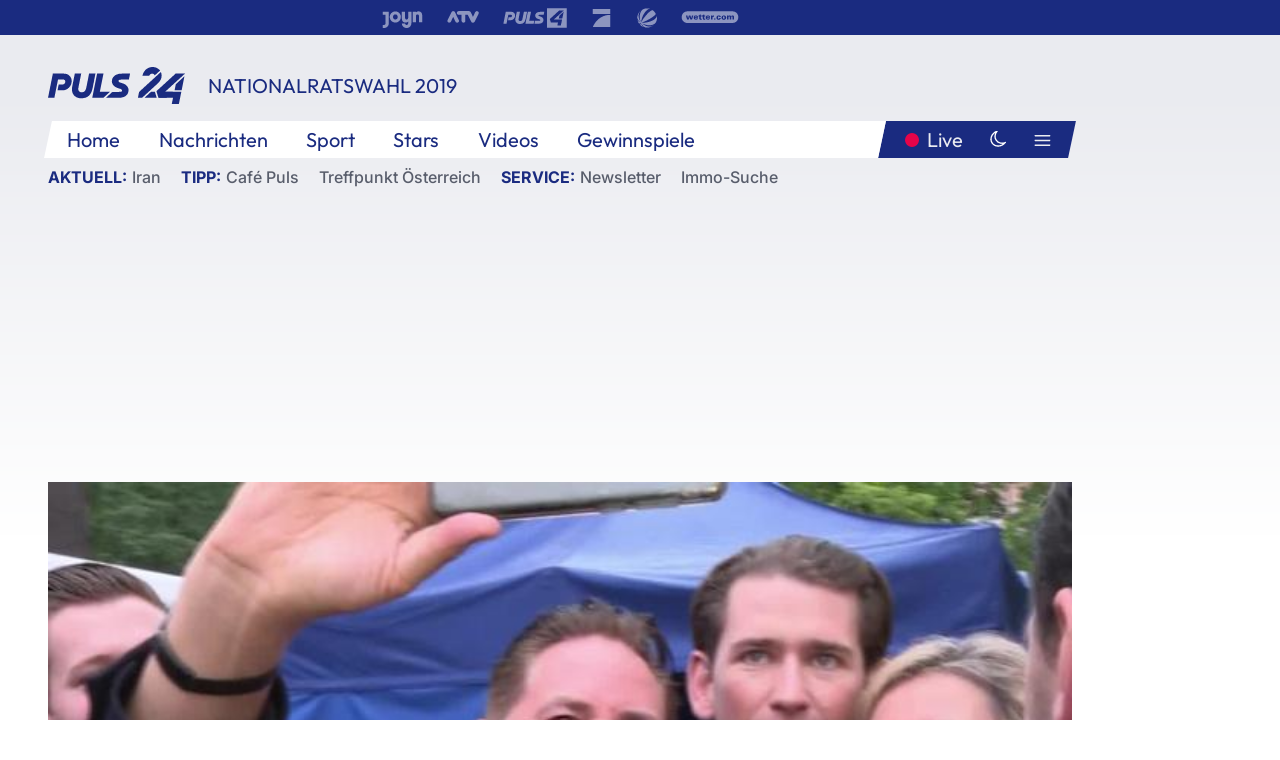

--- FILE ---
content_type: text/html; charset=utf-8
request_url: https://www.puls24.at/video/nationalratswahl-2019/die-topthemen-des-wahlkampfes/v-bx3deafdyptl
body_size: 17702
content:
<!DOCTYPE html><html lang="de"><head><meta charSet="utf-8"/><link href="/favicon.ico" rel="icon" type="image/x-icon"/><link href="/assets/apple-touch-icon-v2.png" rel="apple-touch-icon" sizes="180x180"/><link href="/assets/favicon-32x32-v2.png" rel="icon" sizes="32x32" type="image/png"/><link href="/assets/favicon-16x16-v2.png" rel="icon" sizes="16x16" type="image/png"/><link href="/assets/site.webmanifest" rel="manifest"/><link color="#1a2b80" href="/assets/safari-pinned-tab.svg" rel="mask-icon"/><meta content="#242468" media="(prefers-color-scheme: dark)" name="theme-color"/><meta content="PULS 24" name="apple-mobile-web-app-title"/><meta content="PULS 24" name="application-name"/><meta content="#1a2b80" name="msapplication-TileColor"/><meta content="/assets/browserconfig.xml" name="msapplication-config"/><meta content="initial-scale=1.0, width=device-width" name="viewport"/><title>Die Topthemen des Wahlkampfes | PULS 24</title><script type="application/ld+json">{"@context":"http://schema.org","@type":"VideoObject","name":"Die Topthemen des Wahlkampfes","duration":"PT5M42S","contentUrl":"https://vas-v4.p7s1video.net/4.0/videositemap/geturl/v_16x2k7q5eakd","thumbnailUrl":"https://image.puls24.at/images/facebook/3941776/i_iicky2zb56q9.jpg","uploadDate":"2019-09-22T19:42:07+02:00","mainEntityOfPage":"https://www.puls24.at/video/nationalratswahl-2019/die-topthemen-des-wahlkampfes/v-bx3deafdyptl","datePublished":"2019-09-22T20:15:00+02:00","dateModified":"2023-05-22T14:34:22+02:00","description":"Was sind die bestimmenden Themen in diesem Wahlkampf?","author":{"@type":"Organization","name":"PULS 24","logo":{"@type":"ImageObject","height":80,"width":226,"url":"https://www.puls24.at/assets/p24_logo_2x.png","@context":"http://schema.org"},"url":"https://www.puls24.at","sameAs":["https://twitter.com/puls24news"]},"publisher":{"@type":"Organization","name":"PULS 24","logo":{"@type":"ImageObject","height":80,"width":226,"url":"https://www.puls24.at/assets/p24_logo_2x.png","@context":"http://schema.org"},"url":"https://www.puls24.at","sameAs":["https://twitter.com/puls24news"]}}</script><link href="https://www.puls24.at/video/nationalratswahl-2019/die-topthemen-des-wahlkampfes/v-bx3deafdyptl" rel="canonical"/><meta content="index, follow, max-image-preview:large, max-snippet:-1, max-video-preview:-1" name="robots"/><meta content="Was sind die bestimmenden Themen in diesem Wahlkampf?" name="description"/><meta content="video.other" property="og:type"/><meta content="Die Topthemen des Wahlkampfes" property="og:title"/><meta content="Was sind die bestimmenden Themen in diesem Wahlkampf?" property="og:description"/><meta content="https://www.puls24.at/video/nationalratswahl-2019/die-topthemen-des-wahlkampfes/v-bx3deafdyptl" property="og:url"/><meta content="798615617162991" property="fb:app_id"/><meta content="@puls24news" name="twitter:site"/><meta content="https://image.puls24.at/images/facebook/3941776/i_iicky2zb56q9.jpg" property="og:image"/><meta content="1200" property="og:image:width"/><meta content="675" property="og:image:height"/><meta content="summary_large_image" name="twitter:card"/><meta name="next-head-count" content="28"/><link rel="preload" href="/_next/static/css/f0c4e0164570fb15.css" as="style"/><link rel="stylesheet" href="/_next/static/css/f0c4e0164570fb15.css" data-n-g=""/><link rel="preload" href="/_next/static/css/af2ae4b2ec99296d.css" as="style"/><link rel="stylesheet" href="/_next/static/css/af2ae4b2ec99296d.css" data-n-p=""/><link rel="preload" href="/_next/static/css/a615e9fda0b92a85.css" as="style"/><link rel="stylesheet" href="/_next/static/css/a615e9fda0b92a85.css"/><noscript data-n-css=""></noscript><script defer="" nomodule="" src="/_next/static/chunks/polyfills-c67a75d1b6f99dc8.js"></script><script src="/assets/theme.js" defer="" data-nscript="beforeInteractive"></script><script defer="" src="/_next/static/chunks/7437.01c35fd97998677c.js"></script><script defer="" src="/_next/static/chunks/6322.04297652ae421f13.js"></script><script defer="" src="/_next/static/chunks/2700.135492ced8522798.js"></script><script src="/_next/static/chunks/webpack-caca2d3448cb8e5c.js" defer=""></script><script src="/_next/static/chunks/framework-5036d8309b3aed64.js" defer=""></script><script src="/_next/static/chunks/main-61f7e8c67e7b7b78.js" defer=""></script><script src="/_next/static/chunks/pages/_app-3b0ac373400c0661.js" defer=""></script><script src="/_next/static/chunks/6975-83c291e5bf4c6400.js" defer=""></script><script src="/_next/static/chunks/pages/index-76ed569e26f1acb1.js" defer=""></script><script src="/_next/static/2aJYX8MsLXux0_DyplsRp/_buildManifest.js" defer=""></script><script src="/_next/static/2aJYX8MsLXux0_DyplsRp/_ssgManifest.js" defer=""></script></head><body><a class="skip-main" href="#main-content">Direkt zum Inhalt</a><div id="__next"><cmp-banner blurred="true" initiallyHidden="true" tabIndex="-1" role="alert" aria-live="polite"></cmp-banner><div class="styles_stickyPlayerWrapper__r_1Pl" data-active="false"><div class="styles_stickyPlayer__okfg0"><div id="video-frame-sticky"></div></div></div><div class="styles_superbar__EncXb"><div class="container"><div class="styles_wrapper__uuVhE"><a aria-label="Joyn" class="styles_link__IjOgD" href="https://www.joyn.at" rel="noopener noreferrer" target="_blank"><svg class="styles_logo__aAK3c"><title>Joyn</title><use xlink:href="/assets/icons/sprite.svg?v=78d7ae21d4b65b38dc73e1b13cba335105e3f698#logo-joyn"></use></svg></a><a aria-label="ATV" class="styles_link__IjOgD" href="https://www.atv.at" rel="noopener noreferrer" target="_blank"><svg class="styles_logo__aAK3c"><title>ATV</title><use xlink:href="/assets/icons/sprite.svg?v=78d7ae21d4b65b38dc73e1b13cba335105e3f698#logo-atv"></use></svg></a><a aria-label="Puls 4" class="styles_link__IjOgD" href="https://www.puls4.com" rel="noopener noreferrer" target="_blank"><svg class="styles_logo__aAK3c"><title>Puls 4</title><use xlink:href="/assets/icons/sprite.svg?v=78d7ae21d4b65b38dc73e1b13cba335105e3f698#logo-puls4"></use></svg></a><a aria-label="ProSieben" class="styles_link__IjOgD" href="https://www.prosieben.at" rel="noopener noreferrer" target="_blank"><svg class="styles_logo__aAK3c"><title>ProSieben</title><use xlink:href="/assets/icons/sprite.svg?v=78d7ae21d4b65b38dc73e1b13cba335105e3f698#logo-prosieben"></use></svg></a><a aria-label="SAT.1" class="styles_link__IjOgD" href="https://www.sat1.at/" rel="noopener noreferrer" target="_blank"><svg class="styles_logo__aAK3c"><title>SAT.1</title><use xlink:href="/assets/icons/sprite.svg?v=78d7ae21d4b65b38dc73e1b13cba335105e3f698#logo-sat1-ball"></use></svg></a><a aria-label="wetter.com" class="styles_link__IjOgD" href="https://www.wetter.com" rel="noopener noreferrer" target="_blank"><svg class="styles_logo__aAK3c"><title>wetter.com</title><use xlink:href="/assets/icons/sprite.svg?v=78d7ae21d4b65b38dc73e1b13cba335105e3f698#logo-wettercom"></use></svg></a></div></div></div><nav class="styles_navigation__yknRO"><div aria-hidden="false"><div class="styles_navbar__ZdIwr"><button aria-label="Puls24.at Live" class="styles_live__l7YbK" type="button">PULS 24 Live</button><button aria-expanded="false" aria-label="Hauptmenü" class="styles_menu__X4obk" type="button"><svg><title>Menu</title><use xlink:href="/assets/icons/sprite.svg?v=78d7ae21d4b65b38dc73e1b13cba335105e3f698#menu"></use></svg></button></div><div class="styles_header__hKahj"><div class="styles_banner__SNvGE container"><a class="styles_logo__sONaQ" href="/"><svg><title>puls24.at</title><use xlink:href="/assets/icons/sprite.svg?v=78d7ae21d4b65b38dc73e1b13cba335105e3f698#logo"></use></svg></a><span class="styles_category__ckXwd">Nationalratswahl 2019</span><button aria-label="Dunkler Modus" aria-pressed="false" class="styles_themeToggle__SjQjU styles_isToggle__KxFmS styles_themeMobile__B0y71" type="button"><svg aria-hidden="true" class="styles_themeLight__yCsZK"><use xlink:href="/assets/icons/sprite.svg?v=78d7ae21d4b65b38dc73e1b13cba335105e3f698#sun"></use></svg><svg aria-hidden="true" class="styles_themeDark__aCE8K"><use xlink:href="/assets/icons/sprite.svg?v=78d7ae21d4b65b38dc73e1b13cba335105e3f698#moon"></use></svg></button></div><div class="styles_linksWrapper__zjmXn"><div class="styles_linksContainer__TLzTF  container"><ul class="styles_links__rOaF9"><li><a class="styles_link__847Jt" lang="en-us" href="https://www.puls24.at/">Home</a></li><li><a class="styles_link__847Jt" href="/news">Nachrichten</a></li><li><a class="styles_link__847Jt" href="/sport">Sport</a></li><li><a class="styles_link__847Jt" href="/entertainment">Stars</a></li><li><a class="styles_link__847Jt" href="https://www.puls24.at/videos">Videos</a></li><li><a class="styles_link__847Jt" href="https://www.puls24.at/gewinnarena">Gewinnspiele</a></li></ul><div class="styles_linksDesktop__aPpdV"><a aria-label="Puls24.at Live" class="styles_liveDesktop__nRj89" type="button" href="/live">Live</a><button aria-label="Dunkler Modus" aria-pressed="false" class="styles_themeToggle__SjQjU styles_isButton__Ft5wC styles_themeDesktop__MISTh" type="button"><svg aria-hidden="true" class="styles_themeDark__aCE8K"><use xlink:href="/assets/icons/sprite.svg?v=78d7ae21d4b65b38dc73e1b13cba335105e3f698#moon"></use></svg></button><button aria-expanded="false" aria-label="Hauptmenü" class="styles_menuDesktop__yW8r4" type="button"><svg><title>Menu</title><use xlink:href="/assets/icons/sprite.svg?v=78d7ae21d4b65b38dc73e1b13cba335105e3f698#menu"></use></svg></button></div></div></div><ul class="styles_lines__AWsDT container"><li><span class="styles_lineTopic__CPLip">Aktuell</span><a class="styles_lineAnchor__i7Ma7" href="https://www.puls24.at/iran">Iran</a></li><li><span class="styles_lineTopic__CPLip">Tipp</span><a class="styles_lineAnchor__i7Ma7" href="https://www.puls24.at/cafe-puls">Café Puls</a><a class="styles_lineAnchor__i7Ma7" href="https://www.puls24.at/treffpunkt-oesterreich">Treffpunkt Österreich</a></li><li><span class="styles_lineTopic__CPLip">Service</span><a class="styles_lineAnchor__i7Ma7" href="https://www.puls24.at/newsletter">Newsletter</a><a class="styles_lineAnchor__i7Ma7" href="https://immo.puls24.at/de/immobilien-suche">Immo-Suche</a></li></ul></div></div></nav><div aria-hidden="false"><div class="fullbanner-wrapper layout-media"><div class="container"><div class="row"><div class="col-12"></div></div></div></div><main class="main layout-media" id="main-content"><div class="container main-content"><section class="section row"><div class="region region-index-0 col-12 col-lg-12"><article class="article video-article" data-io-article-url="https://www.puls24.at/video/nationalratswahl-2019/die-topthemen-des-wahlkampfes/v-bx3deafdyptl"><figure class="lead has-video"><div class="oasis-player content-type-Clip"><div class="video-frame" id="video-frame-v_16x2k7q5eakd" style="background-image:url(https://image.puls24.at/images/hera_xlarge/3941776/i_iicky2zb56q9.jpg)"></div></div></figure><div class="article-background"><header class="gray-overlay"><div class="breadcrumb-navigation"><div class="breadcrumb-navigation__widget"></div></div><h1>Die Topthemen des Wahlkampfes</h1></header><div class="content"><p class="teaser-text">Was sind die bestimmenden Themen in diesem Wahlkampf?</p></div><footer><div class="share-buttons-bottom"><div aria-label="Artikel teilen" class="social-button-group" role="group"><a aria-label="Share on facebook" data-social-provider="facebook" href="https://www.facebook.com/sharer/sharer.php?u=https://www.puls24.at/video/nationalratswahl-2019/die-topthemen-des-wahlkampfes/v-bx3deafdyptl" rel="noopener noreferrer" target="_blank"><svg class="social-icon"><title>facebook</title><use xlink:href="/assets/icons/sprite.svg?v=78d7ae21d4b65b38dc73e1b13cba335105e3f698#facebook"></use></svg> <!-- -->teilen</a><a aria-label="Share on linkedin" data-social-provider="linkedin" href="https://www.linkedin.com/shareArticle?mini=true&amp;url=https://www.puls24.at/video/nationalratswahl-2019/die-topthemen-des-wahlkampfes/v-bx3deafdyptl" rel="noopener noreferrer" target="_blank"><svg class="social-icon"><title>linkedin</title><use xlink:href="/assets/icons/sprite.svg?v=78d7ae21d4b65b38dc73e1b13cba335105e3f698#linkedin"></use></svg> <!-- -->teilen</a><a aria-label="Share on twitter" data-social-provider="twitter" href="https://twitter.com/intent/tweet?via=puls24news&amp;text=https://www.puls24.at/video/nationalratswahl-2019/die-topthemen-des-wahlkampfes/v-bx3deafdyptl" rel="noopener noreferrer" target="_blank"><svg class="social-icon"><title>twitter</title><use xlink:href="/assets/icons/sprite.svg?v=78d7ae21d4b65b38dc73e1b13cba335105e3f698#twitter"></use></svg> <!-- -->teilen</a><a aria-label="Share on bluesky" data-social-provider="bluesky" href="https://bsky.app/intent/compose?text=https://www.puls24.at/video/nationalratswahl-2019/die-topthemen-des-wahlkampfes/v-bx3deafdyptl" rel="noopener noreferrer" target="_blank"><svg class="social-icon"><title>bluesky</title><use xlink:href="/assets/icons/sprite.svg?v=78d7ae21d4b65b38dc73e1b13cba335105e3f698#bluesky"></use></svg> <!-- -->teilen</a><a aria-label="Teilen" class="" href="#" role="button"><svg class="social-icon"><title>share</title><use xlink:href="/assets/icons/sprite.svg?v=78d7ae21d4b65b38dc73e1b13cba335105e3f698#share"></use></svg> <!-- -->Link kopieren</a></div></div></footer></div></article></div></section><section class="section row"><div class="region region-index-0 col-12 col-lg-12"><div class="styles_teaserSliderDesktop__sWQqO"><div class="lazyload-wrapper "><div style="height:100%" class="lazyload-placeholder"></div></div></div><div class="styles_teaserSliderMobile__pISnN"><div class="lazyload-wrapper "><div style="height:100%" class="lazyload-placeholder"></div></div></div></div></section><section class="section row"><div class="region region-index-0 col-12 col-lg-12"></div></section><section class="section row"><div class="region region-index-0 col-12 col-lg-12"><div class="styles_container__ltxko"><h3 class="component-title col-sm-12"><a class="teaser-anchor" href="/">PULS 24 Archiv</a></h3><ul class="styles_items__4eNH5"><li><div class="styles_item__SLCqq"><svg><use xlink:href="/assets/icons/sprite.svg?v=78d7ae21d4b65b38dc73e1b13cba335105e3f698#arrow-right-red"></use></svg><a class="styles_link__2NGnz" href="/news/chronik/ruhige-nacht-aber-steigende-pegel-in-oberoesterreich/351268">Unwetter: Pegel in Oberösterreich steigen wieder</a></div></li><li><div class="styles_item__SLCqq"><svg><use xlink:href="/assets/icons/sprite.svg?v=78d7ae21d4b65b38dc73e1b13cba335105e3f698#arrow-right-red"></use></svg><a class="styles_link__2NGnz" href="/news/entertainment/us-schauspieler-bob-saget-in-kalifornien-beigesetzt/254124">US-Schauspieler Bob Saget in Kalifornien beigesetzt</a></div></li><li><div class="styles_item__SLCqq"><svg><use xlink:href="/assets/icons/sprite.svg?v=78d7ae21d4b65b38dc73e1b13cba335105e3f698#arrow-right-red"></use></svg><a class="styles_link__2NGnz" href="/news/wirtschaft/dreifach-konkurs-firmen-von-ex-skirennlaeufer-thomas-sykora-pleite/299776">Dreifach-Konkurs: Firmen von Ex-Skirennläufer Thomas Sykora pleite</a></div></li><li><div class="styles_item__SLCqq"><svg><use xlink:href="/assets/icons/sprite.svg?v=78d7ae21d4b65b38dc73e1b13cba335105e3f698#arrow-right-red"></use></svg><a class="styles_link__2NGnz" href="/news/chronik/mann-erschiesst-in-bosnien-kind-und-wird-von-polizei-getoetet/249037">Mann erschießt in Bosnien Kind und wird von Polizei getötet</a></div></li><li><div class="styles_item__SLCqq"><svg><use xlink:href="/assets/icons/sprite.svg?v=78d7ae21d4b65b38dc73e1b13cba335105e3f698#arrow-right-red"></use></svg><a class="styles_link__2NGnz" href="/news/chronik/polizei-bittet-um-hilfe-wer-kennt-dieses-kind/304237">Polizei bittet um Hilfe: Wer kennt dieses Kind?</a></div></li></ul></div></div></section><div class="sticky-sky-wrapper"></div></div></main><footer class="footer menu-expanded"><div class="container"><div class="row"><div class="col-lg-12"><div class="row"><div class="col-lg-3 logo-group"><a href="/"><svg class="logo"><title>Home</title><use xlink:href="/assets/icons/sprite.svg?v=78d7ae21d4b65b38dc73e1b13cba335105e3f698#logo"></use></svg></a><span class="copyright">2026<!-- --> © PULS 4 TV GmbH &amp; Co KG</span><div class="funding">Diese Website wird unterstützt durch Mittel aus den kulturellen Einrichtungen der Verwertungsgesellschaft Rundfunk.</div><span class="links"><a href="/datenschutz">Datenschutz</a>, <a href="/anb">ANB</a>, <a href="/impressum">Impressum</a></span><div aria-label="Soziale Medien Links" class="social-button-group" role="group"><a aria-label="Share on twitter" data-social-provider="twitter" href="https://twitter.com/puls24news" rel="noopener noreferrer" target="_blank"><svg class="social-icon"><title>twitter</title><use xlink:href="/assets/icons/sprite.svg?v=78d7ae21d4b65b38dc73e1b13cba335105e3f698#twitter"></use></svg> </a><a aria-label="Share on instagram" data-social-provider="instagram" href="https://www.instagram.com/puls24news/" rel="noopener noreferrer" target="_blank"><svg class="social-icon"><title>instagram</title><use xlink:href="/assets/icons/sprite.svg?v=78d7ae21d4b65b38dc73e1b13cba335105e3f698#instagram"></use></svg> </a><a aria-label="Share on facebook" data-social-provider="facebook" href="https://www.facebook.com/puls24news" rel="noopener noreferrer" target="_blank"><svg class="social-icon"><title>facebook</title><use xlink:href="/assets/icons/sprite.svg?v=78d7ae21d4b65b38dc73e1b13cba335105e3f698#facebook"></use></svg> </a><a aria-label="Share on tiktok" data-social-provider="tiktok" href="https://www.tiktok.com/@puls24news" rel="noopener noreferrer" target="_blank"><svg class="social-icon"><title>tiktok</title><use xlink:href="/assets/icons/sprite.svg?v=78d7ae21d4b65b38dc73e1b13cba335105e3f698#tiktok"></use></svg> </a><a aria-label="Share on bluesky" data-social-provider="bluesky" href="https://bsky.app/profile/puls24.at" rel="noopener noreferrer" target="_blank"><svg class="social-icon"><title>bluesky</title><use xlink:href="/assets/icons/sprite.svg?v=78d7ae21d4b65b38dc73e1b13cba335105e3f698#bluesky"></use></svg> </a></div></div><div class="col-lg-7 ml-lg-5"><nav class="navigation"><ul><li><h4>Service</h4><ul><li><a class="" title="ANB" href="/anb">ANB</a></li><li><a class="" title="App" href="/app">App</a></li><li><a class="" href="https://www.prosiebensat1.com/investor-relations/corporate-governance/compliance" rel="noopener" target="_blank" title="Compliance">Compliance</a></li><li><a class="" title="Cookie Hinweise" href="/cookies">Cookie Hinweise</a></li><li><a class="" title="Datenschutz" href="/datenschutz">Datenschutz</a></li><li><a class="" href="https://www.puls24.at/datenschutzhinweise-social-media" rel="noopener" target="_blank" title="Datenschutz Social Media">Datenschutz Social Media</a></li><li><a class="" href="https://www.puls24.at/service/barrierefreie-inhalte-aktionsplan/255811" rel="noopener" target="_blank" title="Aktionsplan barrierefreie Inhalte">Aktionsplan barrierefreie Inhalte</a></li><li><a class="" href="https://static.puls24.at/download/Barrierefreiheit_Jahresbericht_PULS%2024_2023.pdf" rel="noopener" target="_blank" title="Barrierefreiheit – Jahresbericht 2023">Barrierefreiheit – Jahresbericht 2023</a></li><li><a class="" href="https://www.puls24.at/service/jugendschutz/255134" rel="noopener" target="_blank" title="Jugendschutz">Jugendschutz</a></li><li><a class="" title="Impressum" href="/impressum">Impressum</a></li><li><a class="" title="Kontakt" href="/kontakt">Kontakt</a></li><li><a class="" title="Newsletter" href="/newsletter">Newsletter</a></li><li><a class="" title="Push-Mitteilungen" href="/service/push-mitteilungen">Push-Mitteilungen</a></li><li><a class="" title="Senderempfang" href="/senderempfang">Senderempfang</a></li><li><a class="" title="Teilnahmebedingungen" href="/teilnahmebedingungen">Teilnahmebedingungen</a></li></ul></li><li><h4>PULS 24</h4><ul><li><a class="" title="Live" href="/live">Live</a></li><li><a class="" title="News" href="/news">News</a></li><li><a class="" title="Clips" href="/clips">Clips</a></li><li><a class="" title="Talks" href="/talks">Talks</a></li><li><a class="" title="Ganze Folgen" href="/ganze-folgen">Ganze Folgen</a></li><li><a class="" title="Podcasts" href="/podcast">Podcasts</a></li><li><a class="" href="https://immo.puls24.at/de/immobilien-suche" rel="noopener" target="_blank" title="Immobiliensuche">Immobiliensuche</a></li></ul></li><li><h4>Netzwerk</h4><ul><li><a class="" href="https://www.puls4.com/" rel="noopener" target="_blank" title="PULS 4">PULS 4</a></li><li><a class="" href="https://www.atv.at/" rel="noopener" target="_blank" title="ATV">ATV</a></li><li><a class="" href="https://www.joyn.at/" rel="noopener" target="_blank" title="Joyn">Joyn</a></li><li><a class="" href="https://www.prosieben.at/" rel="noopener" target="_blank" title="ProSieben Austria">ProSieben Austria</a></li><li><a class="" href="https://www.kabeleins.at/" rel="noopener" target="_blank" title="kabel eins Austria">kabel eins Austria</a></li><li><a class="" href="https://www.sat1.at/" rel="noopener" target="_blank" title="SAT.1 Österreich">SAT.1 Österreich</a></li><li><a class="" href="https://www.sixx.at/" rel="noopener" target="_blank" title="sixx Austria">sixx Austria</a></li><li><a class="" href="https://www.prosiebenmaxx.at/" rel="noopener" target="_blank" title="ProSieben MAXX Austria">ProSieben MAXX Austria</a></li><li><a class="" href="https://www.kabeleinsdoku.at/" rel="noopener" target="_blank" title="kabel eins Doku Austria">kabel eins Doku Austria</a></li><li><a class="" href="https://www.sat1gold.at/" rel="noopener" target="_blank" title="SAT.1 GOLD Österreich">SAT.1 GOLD Österreich</a></li><li><a class="" href="https://4gamechangers.io/" rel="noopener" target="_blank" title="4GAMECHANGERS">4GAMECHANGERS</a></li></ul></li></ul></nav></div></div></div></div></div><div class="expand-menu"><button aria-label="Expand / Collapse" type="button"><svg><title>Expand / Collapse</title><use xlink:href="/assets/icons/sprite.svg?v=78d7ae21d4b65b38dc73e1b13cba335105e3f698#chevron-down"></use></svg></button></div></footer></div></div><script id="__NEXT_DATA__" type="application/json">{"props":{"pageProps":{"route":{"type":"content","status":200,"title":"Die Topthemen des Wahlkampfes | PULS 24","meta":{"coralContext":{"screenName":"Video Detail","publishedAt":1569176100,"headline":"Die Topthemen des Wahlkampfes","hasEmbeddedVideo":true,"pageType":"video","tags":["Elefantenrunde","Privat TV","PULS 24","PULS 4","ATV","Servus TV","Nationalratswahl","Wahlen 2019","Themen","Schwerpunkt","Rainer Nowak"],"formatTitle":"Nationalratswahl 2019","contentTitle":"Video Detail | Die Topthemen des Wahlkampfes","marketingCategory":"RedCont/Nachrichten/Nachrichtenueberblick"},"ioConfig":{"page_url":"https://www.puls24.at/video/nationalratswahl-2019/die-topthemen-des-wahlkampfes/v-bx3deafdyptl","page_url_canonical":"https://www.puls24.at/video/nationalratswahl-2019/die-topthemen-des-wahlkampfes/v-bx3deafdyptl","page_title":"Die Topthemen des Wahlkampfes","page_type":"article","page_language":"de","tags":["Elefantenrunde","Privat TV","PULS 24","PULS 4","ATV","Servus TV","Nationalratswahl","Wahlen 2019","Themen","Schwerpunkt","Rainer Nowak"],"article_categories":[],"article_subcategories":["Nationalratswahl 2019"],"article_type":"Video","article_publication_date":"Sun, 22 Sep 19 20:15:00 +0200"},"jsonLD":[{"@context":"http://schema.org","@type":"VideoObject","name":"Die Topthemen des Wahlkampfes","duration":"PT5M42S","contentUrl":"https://vas-v4.p7s1video.net/4.0/videositemap/geturl/v_16x2k7q5eakd","thumbnailUrl":"https://image.puls24.at/images/facebook/3941776/i_iicky2zb56q9.jpg","uploadDate":"2019-09-22T19:42:07+02:00","mainEntityOfPage":"https://www.puls24.at/video/nationalratswahl-2019/die-topthemen-des-wahlkampfes/v-bx3deafdyptl","datePublished":"2019-09-22T20:15:00+02:00","dateModified":"2023-05-22T14:34:22+02:00","description":"Was sind die bestimmenden Themen in diesem Wahlkampf?","author":{"@type":"Organization","name":"PULS 24","logo":{"@type":"ImageObject","height":80,"width":226,"url":"https://www.puls24.at/assets/p24_logo_2x.png","@context":"http://schema.org"},"url":"https://www.puls24.at","sameAs":["https://twitter.com/puls24news"]},"publisher":{"@type":"Organization","name":"PULS 24","logo":{"@type":"ImageObject","height":80,"width":226,"url":"https://www.puls24.at/assets/p24_logo_2x.png","@context":"http://schema.org"},"url":"https://www.puls24.at","sameAs":["https://twitter.com/puls24news"]}}],"linkTags":[{"rel":"canonical","href":"https://www.puls24.at/video/nationalratswahl-2019/die-topthemen-des-wahlkampfes/v-bx3deafdyptl"}],"metaTags":[{"name":"robots","content":"index, follow, max-image-preview:large, max-snippet:-1, max-video-preview:-1"},{"name":"description","content":"Was sind die bestimmenden Themen in diesem Wahlkampf?"},{"property":"og:type","content":"video.other"},{"property":"og:title","content":"Die Topthemen des Wahlkampfes"},{"property":"og:description","content":"Was sind die bestimmenden Themen in diesem Wahlkampf?"},{"property":"og:url","content":"https://www.puls24.at/video/nationalratswahl-2019/die-topthemen-des-wahlkampfes/v-bx3deafdyptl"},{"property":"fb:app_id","content":"798615617162991"},{"name":"twitter:site","content":"@puls24news"},{"property":"og:image","content":"https://image.puls24.at/images/facebook/3941776/i_iicky2zb56q9.jpg"},{"property":"og:image:width","content":"1200"},{"property":"og:image:height","content":"675"},{"name":"twitter:card","content":"summary_large_image"}],"somtag":{"enabled":true,"slots":{"desktop":[],"mobile":["rectangle1"]},"taxonomy":["other","nationalratswahl-2019"]},"subtitle":"Nationalratswahl 2019"},"layout":"media","sections":[{"type":"default","columnWidths":"12","regions":[{"components":[{"id":"13220","teaserMedia":{"id":"13220","image":{"fid":"3941776","filename":"i_iicky2zb56q9.jpg","url":"/images/large/3941776/i_iicky2zb56q9.jpg","uri":"public://media/image/2023/05/22/i_iicky2zb56q9.jpg","alt":"","title":"","width":1280,"height":720,"source":"","credits":"","copyright":"","description":"","length":80136,"type":"image/jpeg"},"video":{"ageRestriction":0,"broadcastPublisher":"","buzzContent":false,"contentType":"Clip","duration":342,"episodePartName":"","episodePromamsId":"6182763","id":"v_16x2k7q5eakd","isWebExclusive":false,"overlayOffsets":[],"seasonId":"cumulus_s-btm4zlh82p4x","showProductPlacement":false,"sourceCompany":"PULS 24","title":"Die Topthemen des Wahlkampfes","tvShowId":"cumulus_f-btm4zlgcscix","tvShowTitle":"","upc":"v_16x2k7q5eakd","taxonomy":["other","nationalratswahl-2019"]}},"timestamp":1569176100,"breadcrumbs":{"links":[]},"showInfo":true,"title":"Die Topthemen des Wahlkampfes","url":"https://www.puls24.at/video/nationalratswahl-2019/die-topthemen-des-wahlkampfes/v-bx3deafdyptl","description":"Was sind die bestimmenden Themen in diesem Wahlkampf?","taxonomy":["other","nationalratswahl-2019"],"type":"video"},{"id":"a7c23163-1e5a-4a12-a756-31656826386e","slot":"rectangle1","display":["mobile"],"type":"somtag"}],"position":1,"tagName":"div"}]},{"type":"default","columnWidths":"12","regions":[{"components":[{"id":"ffcf0296-57c0-46f0-bade-f751b8f56590","type":"outbrainWidget","src":"","template":"AT_puls24.at","widgetId":"AR_2"},{"id":"a13182ba-ada4-417a-9ac6-8a6d558b06a6","size":"large","teasers":[{"id":"13244","title":"„Klimaticket“ für 3 Euro pro Tag – gibt es noch mehr Gemeinsamkeiten zwischen der SPÖ und den Grünen?","url":"/video/nationalratswahl-2019/klimaticket-fuer-3-euro-pro-tag-gibt-es-noch-mehr-gemeinsamkeiten-zwischen-der-spoe-und-den-gruenen/v","updated":1684761200,"image":{"fid":"3941967","filename":"i_x6unfz45fgfs.jpg","url":"/images/large/3941967/i_x6unfz45fgfs.jpg","uri":"public://media/image/2023/05/22/i_x6unfz45fgfs.jpg","alt":"","title":"","width":1280,"height":720,"source":"","credits":"","copyright":"","description":"","length":78801,"type":"image/jpeg"},"live":false,"advertorial":false,"hasVideo":true,"videoDuration":"10:02","formatId":"26774","format":"Nationalratswahl 2019","screenName":"Video Detail","lanePosition":"1"},{"id":"13218","title":"Politikstil: Braucht die nächste Koalition eine Vollkasko-Versicherung?","url":"/video/nationalratswahl-2019/politikstil-braucht-die-naechste-koalition-eine-vollkasko-versicherung/v-bx3deafbufoh","updated":1684758875,"image":{"fid":"3941867","filename":"i_lei7o7hwgvm3.jpg","url":"/images/large/3941867/i_lei7o7hwgvm3.jpg","uri":"public://media/image/2023/05/22/i_lei7o7hwgvm3.jpg","alt":"","title":"","width":1280,"height":720,"source":"","credits":"","copyright":"","description":"","length":81889,"type":"image/jpeg"},"live":false,"advertorial":false,"hasVideo":true,"videoDuration":"16:09","formatId":"26774","format":"Nationalratswahl 2019","screenName":"Video Detail","lanePosition":"1"},{"id":"13213","title":"Die Privat-TV Elefantenrunde vom 22.09.2019","url":"/video/nationalratswahl-2019/die-privat-tv-elefantenrunde-vom-22092019/v-bx6smvyxykqx","updated":1684758875,"image":{"fid":"3941869","filename":"i_77y7zfnku8gs.jpg","url":"/images/large/3941869/i_77y7zfnku8gs.jpg","uri":"public://media/image/2023/05/22/i_77y7zfnku8gs.jpg","alt":"","title":"","width":1280,"height":720,"source":"","credits":"","copyright":"","description":"","length":97523,"type":"image/jpeg"},"live":false,"advertorial":false,"hasVideo":true,"videoDuration":"01:54:03","formatId":"26774","format":"Nationalratswahl 2019","screenName":"Video Detail","lanePosition":"1"},{"id":"13206","title":"Rendi-Wagner: Der 12-Stunden-Tag ist \"Verrat an den Arbeitnehmern\"","url":"/video/nationalratswahl-2019/rendi-wagner-der-12-stunden-tag-ist-verrat-an-den-arbeitnehmern/v-bx6smvytxsk1","updated":1684758875,"image":{"fid":"3941825","filename":"i_nx6lug6wlwea.jpg","url":"/images/large/3941825/i_nx6lug6wlwea.jpg","uri":"public://media/image/2023/05/22/i_nx6lug6wlwea.jpg","alt":"","title":"","width":1280,"height":720,"source":"","credits":"","copyright":"","description":"","length":81002,"type":"image/jpeg"},"live":false,"advertorial":false,"hasVideo":true,"videoDuration":"05:53","formatId":"26774","format":"Nationalratswahl 2019","screenName":"Video Detail","lanePosition":"1"},{"id":"13298","title":"Zwei-Klassen-Medizin: Wie will die FPÖ den Zugang zu Psychotherapie erleichtern?","url":"/video/nationalratswahl-2019/zwei-klassen-medizin-wie-will-die-fpoe-den-zugang-zu-psychotherapie-erleichtern/v-bwfyqcuk8fjt","updated":1684758875,"image":{"fid":"3941879","filename":"i_cuc4t7thmqp0.jpg","url":"/images/large/3941879/i_cuc4t7thmqp0.jpg","uri":"public://media/image/2023/05/22/i_cuc4t7thmqp0.jpg","alt":"","title":"","width":1280,"height":720,"source":"","credits":"","copyright":"","description":"","length":78875,"type":"image/jpeg"},"live":false,"advertorial":false,"hasVideo":true,"videoDuration":"07:31","formatId":"26774","format":"Nationalratswahl 2019","screenName":"Video Detail","lanePosition":"1"},{"id":"13271","title":"Ab wann ist eine Person für sie rechtsextrem, Frau Rendi-Wagner?","url":"/video/nationalratswahl-2019/ab-wann-ist-eine-person-fuer-sie-rechtsextrem-frau-rendi-wagner/v-bwrckheepb5d","updated":1684758875,"image":{"fid":"3941832","filename":"i_box21td70z5d.jpg","url":"/images/large/3941832/i_box21td70z5d.jpg","uri":"public://media/image/2023/05/22/i_box21td70z5d.jpg","alt":"","title":"","width":1280,"height":720,"source":"","credits":"","copyright":"","description":"","length":78283,"type":"image/jpeg"},"live":false,"advertorial":false,"hasVideo":true,"videoDuration":"04:25","formatId":"26774","format":"Nationalratswahl 2019","screenName":"Video Detail","lanePosition":"1"},{"id":"13242","title":"Migration: \"Wenn wir das Problem nicht lösen, haben die Rechten immer ein Thema um Angst zu schüren...\"","url":"/video/nationalratswahl-2019/migration-wenn-wir-das-problem-nicht-loesen-haben-die-rechten-immer-ein-thema-um-angst-zu-schueren/v","updated":1684758875,"image":{"fid":"3941848","filename":"i_d58rigmhaeyt.jpg","url":"/images/large/3941848/i_d58rigmhaeyt.jpg","uri":"public://media/image/2023/05/22/i_d58rigmhaeyt.jpg","alt":"","title":"","width":1280,"height":720,"source":"","credits":"","copyright":"","description":"","length":67956,"type":"image/jpeg"},"live":false,"advertorial":false,"hasVideo":true,"videoDuration":"08:25","formatId":"26774","format":"Nationalratswahl 2019","screenName":"Video Detail","lanePosition":"1"},{"id":"13268","title":"Klimawandel: Ist die CO2-Steuer der NEOS nur eine Steuererhöhung ohne Wirkung?","url":"/video/nationalratswahl-2019/klimawandel-ist-die-co2-steuer-der-neos-nur-eine-steuererhoehung-ohne-wirkung/v-bwrckhedzlzt","updated":1684758875,"image":{"fid":"3941845","filename":"i_yk8e2pczxbb7.jpg","url":"/images/large/3941845/i_yk8e2pczxbb7.jpg","uri":"public://media/image/2023/05/22/i_yk8e2pczxbb7.jpg","alt":"","title":"","width":1280,"height":720,"source":"","credits":"","copyright":"","description":"","length":104166,"type":"image/jpeg"},"live":false,"advertorial":false,"hasVideo":true,"videoDuration":"05:43","formatId":"26774","format":"Nationalratswahl 2019","screenName":"Video Detail","lanePosition":"1"},{"id":"13304","title":"Wahlkampf LIVE: Die Wahlarena mit Norbert Hofer","url":"/video/nationalratswahl-2019/wahlkampf-live-die-wahlarena-mit-norbert-hofer/v-bwfg16dcyp6p","updated":1684758871,"image":{"fid":"3941899","filename":"i_y308tcw5p4yc.jpg","url":"/images/large/3941899/i_y308tcw5p4yc.jpg","uri":"public://media/image/2023/05/22/i_y308tcw5p4yc.jpg","alt":"","title":"","width":1280,"height":720,"source":"","credits":"","copyright":"","description":"","length":127751,"type":"image/jpeg"},"live":false,"advertorial":false,"hasVideo":true,"videoDuration":"56:02","formatId":"26774","format":"Nationalratswahl 2019","screenName":"Video Detail","lanePosition":"1"},{"id":"13299","title":"Familienpolitik: Wie will die FPÖ Kinderbetreuung verbessern?","url":"/video/nationalratswahl-2019/familienpolitik-wie-will-die-fpoe-kinderbetreuung-verbessern/v-bwfg16ddwlv5","updated":1684758871,"image":{"fid":"3941884","filename":"i_8z4qmdbjpvoa.jpg","url":"/images/large/3941884/i_8z4qmdbjpvoa.jpg","uri":"public://media/image/2023/05/22/i_8z4qmdbjpvoa.jpg","alt":"","title":"","width":1280,"height":720,"source":"","credits":"","copyright":"","description":"","length":99029,"type":"image/jpeg"},"live":false,"advertorial":false,"hasVideo":true,"videoDuration":"07:21","formatId":"26774","format":"Nationalratswahl 2019","screenName":"Video Detail","lanePosition":"1"},{"id":"13297","title":"Die Zukunft der FPÖ: Wie geht es ohne Strache weiter?","url":"/video/nationalratswahl-2019/die-zukunft-der-fpoe-wie-geht-es-ohne-strache-weiter/v-bwfg16dd38rl","updated":1684758871,"image":{"fid":"3941836","filename":"i_l3s8t4yzubrn.jpg","url":"/images/large/3941836/i_l3s8t4yzubrn.jpg","uri":"public://media/image/2023/05/22/i_l3s8t4yzubrn.jpg","alt":"","title":"","width":1280,"height":720,"source":"","credits":"","copyright":"","description":"","length":79470,"type":"image/jpeg"},"live":false,"advertorial":false,"hasVideo":true,"videoDuration":"10:22","formatId":"26774","format":"Nationalratswahl 2019","screenName":"Video Detail","lanePosition":"1"},{"id":"13284","title":"Verbot für alle religiösen Symbole im öffentlichen Dienst","url":"/video/nationalratswahl-2019/verbot-fuer-alle-religioesen-symbole-im-oeffentlichen-dienst/v-bwlee1v5kx1d","updated":1684758871,"image":{"fid":"3941915","filename":"i_m49j7yftd67p.jpg","url":"/images/large/3941915/i_m49j7yftd67p.jpg","uri":"public://media/image/2023/05/22/i_m49j7yftd67p.jpg","alt":"","title":"","width":1280,"height":720,"source":"","credits":"","copyright":"","description":"","length":73246,"type":"image/jpeg"},"live":false,"advertorial":false,"hasVideo":true,"videoDuration":"00:58","formatId":"26774","format":"Nationalratswahl 2019","screenName":"Video Detail","lanePosition":"1"}],"title":"Mehr Nationalratswahl 2019","type":"teaserCarousel"}],"position":1,"tagName":"div"}]},{"type":"default","columnWidths":"12","regions":[{"components":[{"id":"9a3e3570-d2d0-43b8-bbeb-b66c1bb28d3f","link":"/news","teasers":[{"id":"461277","preTitle":"Ab Montag","title":"Preise steigen: So viel teurer werden nun Zigaretten","teaserText":"Ab kommenden Montag, dem 19. Jänner, wird Rauchen großteils wieder teurer.","url":"/news/chronik/ab-montag-preise-steigen-so-viel-teurer-werden-nun-zigaretten/461277","updated":1768552348,"image":{"fid":"7229824","filename":"85950011483474748_BLD_Online.jpg","url":"/images/large/7229824/85950011483474748_BLD_Online.jpg","uri":"public://media/image/2024/12/03/85950011483474748_BLD_Online.jpg","alt":"","title":"","width":1260,"height":800,"source":"APA - Austria Presse Agentur","credits":"APA/APA/dpa/Sven Hoppe","copyright":"APA - Austria Presse Agentur","description":"","length":82537,"type":"image/jpeg"},"live":false,"advertorial":false,"hasVideo":false,"channel":"Chronik","screenName":"Article Detail","lanePosition":"2"},{"id":"461400","preTitle":"Massenproteste","title":"Stocker: Österreich wird Sanktionen gegen Iran unterstützen","teaserText":"Österreich wird alle Maßnahmen, auch Sanktionen, gegen den Iran unterstützen.","url":"/news/politik/stocker-oesterreich-wird-sanktionen-gegen-iran-unterstuetzen/461400","updated":1768576499,"image":{"fid":"11483145","filename":"20260116-ABD0097-1-1.jpg","url":"/images/large/11483145/20260116-ABD0097-1-1.jpg","uri":"public://media/image/2026/01/16/20260116-ABD0097-1-1.jpg","alt":"","title":"","width":6311,"height":4717,"source":"APA - Austria Presse Agentur","credits":"APA/HELMUT FOHRINGER","copyright":"APA - Austria Presse Agentur","description":"","length":2121426,"type":"image/jpeg"},"live":false,"advertorial":false,"hasVideo":false,"channel":"Politik","screenName":"Article Detail","lanePosition":"2"},{"id":"461379","preTitle":"Ab Montag","title":"Wien erhält neue U-Bahn-Station \"Lina-Loos-Platz\"","teaserText":"Wien erhält eine neue U-Bahn-Haltestelle: Ab kommendem Montag bleibt die U2 in der Station \"Lina-Loos-Platz\" im 22. Bezirk stehen.","url":"/news/chronik/wien-erhaelt-neue-u-bahn-station-lina-loos-platz/461379","updated":1768575079,"image":{"fid":"11483034","filename":"85950011490590054_BLD_Online.jpg","url":"/images/large/11483034/85950011490590054_BLD_Online.jpg","uri":"public://media/image/2026/01/16/85950011490590054_BLD_Online.jpg","alt":"","title":"","width":1260,"height":800,"source":"APA - Austria Presse Agentur","credits":"APA/APA/MAX SLOVENCIK/MAX SLOVENCIK","copyright":"APA - Austria Presse Agentur","description":"","length":1083040,"type":"image/jpeg"},"live":false,"advertorial":false,"hasVideo":false,"channel":"Chronik","screenName":"Article Detail","lanePosition":"2"},{"id":"460689","preTitle":"Überblick","title":"Konzerte, ESC und Festivals: Die wichtigsten Events 2026","teaserText":"2026 startet mit Highlights wie dem ESC, Linkin Park und Helene Fischer in ein starkes musikalisches Jahr. PULS 24 hat die wichtigsten Konzerte und Festivals in Österreich im Überblick.","url":"/news/entertainment/eventkalender-die-konzert-und-festivalhighlights-2026-im-ueberblick/460689","updated":1768575279,"image":{"fid":"9835380","filename":"20250813-ABD0202-1-1.jpg","url":"/images/large/9835380/20250813-ABD0202-1-1.jpg","uri":"public://media/image/2025/08/13/20250813-ABD0202-1-1.jpg","alt":"","title":"","width":7905,"height":5273,"source":"APA - Austria Presse Agentur","credits":"APA/FLORIAN WIESER","copyright":"APA - Austria Presse Agentur","description":"","length":36379486,"type":"image/jpeg"},"live":false,"advertorial":false,"hasVideo":false,"channel":"Entertainment","screenName":"Article Detail","lanePosition":"2"},{"id":"461217","preTitle":"Auswertung","title":"Das waren Wiens beliebteste Babynamen 2025","teaserText":"Emilia und Noah führten im Vorjahr die Hitliste der beliebtesten Babynamen in Wien an.","url":"/news/chronik/emilia-und-noah-waren-2025-wiens-beliebteste-babynamen/461217","updated":1768575908,"image":{"fid":"11479908","filename":"85950011490573166_BLD_Online.jpg","url":"/images/large/11479908/85950011490573166_BLD_Online.jpg","uri":"public://media/image/2026/01/16/85950011490573166_BLD_Online.jpg","alt":"","title":"","width":1260,"height":800,"source":"APA - Austria Presse Agentur","credits":"APA/APA/dpa/Fabian Strauch","copyright":"APA - Austria Presse Agentur","description":"","length":62180,"type":"image/jpeg"},"live":false,"advertorial":false,"hasVideo":false,"channel":"Chronik","screenName":"Article Detail","lanePosition":"2"}],"title":"Top News","type":"teaserList"}],"position":1,"tagName":"div"}]},{"type":"default","columnWidths":"12","regions":[{"components":[{"id":"f54d5005-3a8f-4929-bfb5-b55d7df2e430","title":"PULS 24 Archiv","link":"/","type":"discoveryLinks"}],"position":1,"tagName":"div"}]}]},"menus":{"main":{"links":[{"id":"153","title":"TV-Programm","link":"https://www.puls24.at/tv-programm","highlight":false,"children":[],"attributes":[]},{"id":"9","title":"Nachrichten","link":"/news","highlight":false,"children":[],"attributes":[]},{"id":"23","title":"Politik","link":"/politik","highlight":false,"children":[],"attributes":[]},{"id":"24","title":"Chronik","link":"/chronik","highlight":false,"children":[],"attributes":[]},{"id":"43","title":"Wirtschaft","link":"/wirtschaft","highlight":false,"children":[],"attributes":[]},{"id":"25","title":"Sport","link":"/sport","highlight":false,"children":[],"attributes":[]},{"id":"12","title":"Stars","link":"/entertainment","highlight":false,"children":[],"attributes":[]},{"id":"289","title":"Klima \u0026 Umwelt","link":"https://www.puls24.at/klima-umwelt","highlight":false,"children":[],"attributes":[]},{"id":"63","title":"Podcasts","link":"/podcasts","highlight":false,"children":[],"attributes":[]},{"id":"90","title":"Sendungen","link":"/sendungen","highlight":false,"children":[],"attributes":[]},{"id":"180","title":"Immobiliensuche","link":"https://immo.puls24.at/de/immobilien-suche","highlight":false,"children":[],"attributes":[]},{"id":"112","title":"Newsletter","link":"https://www.puls24.at/newsletter","highlight":false,"children":[],"attributes":[]},{"id":"165","title":"Push-Mitteilungen","link":"https://www.puls24.at/service/push-mitteilungen","highlight":false,"children":[],"attributes":[]},{"id":"360","title":"Gewinnarena","link":"https://www.puls24.at/gewinnarena","highlight":false,"children":[],"attributes":[]}]},"topics":{"links":[{"id":"295","title":"Home","link":"https://www.puls24.at/","highlight":false,"children":[],"attributes":[]},{"id":"132","title":"Nachrichten","link":"/news","highlight":false,"children":[],"attributes":[]},{"id":"135","title":"Sport","link":"/sport","highlight":false,"children":[],"attributes":[]},{"id":"134","title":"Stars","link":"/entertainment","highlight":false,"children":[],"attributes":[]},{"id":"133","title":"Videos","link":"https://www.puls24.at/videos","highlight":false,"children":[],"attributes":[]},{"id":"268","title":"Gewinnspiele","link":"https://www.puls24.at/gewinnarena","highlight":false,"children":[],"attributes":[]}]},"trending":{"links":[{"id":"147","title":"Aktuell","link":"","highlight":false,"children":[{"id":"372","title":"Iran","link":"https://www.puls24.at/iran","highlight":false,"children":[],"attributes":[]}],"attributes":[]},{"id":"141","title":"Tipp","link":"","highlight":false,"children":[{"id":"256","title":"Café Puls","link":"https://www.puls24.at/cafe-puls","highlight":false,"children":[],"attributes":[]},{"id":"340","title":"Treffpunkt Österreich","link":"https://www.puls24.at/treffpunkt-oesterreich","highlight":false,"children":[],"attributes":[]}],"attributes":[]},{"id":"184","title":"Service","link":"","highlight":false,"children":[{"id":"193","title":"Newsletter","link":"https://www.puls24.at/newsletter","highlight":false,"children":[],"attributes":[]},{"id":"185","title":"Immo-Suche","link":"https://immo.puls24.at/de/immobilien-suche","highlight":false,"children":[],"attributes":[]}],"attributes":[]}]},"footer":{"links":[{"id":"26","title":"Service","link":"/service","highlight":false,"children":[{"id":"32","title":"ANB","link":"/anb","highlight":false,"children":[],"attributes":[]},{"id":"74","title":"App","link":"/app","highlight":false,"children":[],"attributes":[]},{"id":"126","title":"Compliance","link":"https://www.prosiebensat1.com/investor-relations/corporate-governance/compliance","highlight":false,"children":[],"attributes":[]},{"id":"75","title":"Cookie Hinweise","link":"/cookies","highlight":false,"children":[],"attributes":[]},{"id":"6","title":"Datenschutz","link":"/datenschutz","highlight":false,"children":[],"attributes":[]},{"id":"92","title":"Datenschutz Social Media","link":"https://www.puls24.at/datenschutzhinweise-social-media","highlight":false,"children":[],"attributes":[]},{"id":"94","title":"Aktionsplan barrierefreie Inhalte","link":"https://www.puls24.at/service/barrierefreie-inhalte-aktionsplan/255811","highlight":false,"children":[],"attributes":[]},{"id":"104","title":"Barrierefreiheit – Jahresbericht 2023","link":"https://static.puls24.at/download/Barrierefreiheit_Jahresbericht_PULS%2024_2023.pdf","highlight":false,"children":[],"attributes":[]},{"id":"93","title":"Jugendschutz","link":"https://www.puls24.at/service/jugendschutz/255134","highlight":false,"children":[],"attributes":[]},{"id":"7","title":"Impressum","link":"/impressum","highlight":false,"children":[],"attributes":[]},{"id":"73","title":"Kontakt","link":"/kontakt","highlight":false,"children":[],"attributes":[]},{"id":"60","title":"Newsletter","link":"/newsletter","highlight":false,"children":[],"attributes":[]},{"id":"91","title":"Push-Mitteilungen","link":"/service/push-mitteilungen","highlight":false,"children":[],"attributes":[]},{"id":"33","title":"Senderempfang","link":"/senderempfang","highlight":false,"children":[],"attributes":[]},{"id":"72","title":"Teilnahmebedingungen","link":"/teilnahmebedingungen","highlight":false,"children":[],"attributes":[]}],"attributes":[]},{"id":"27","title":"PULS 24","link":"","highlight":false,"children":[{"id":"31","title":"Live","link":"/live","highlight":false,"children":[],"attributes":[]},{"id":"28","title":"News","link":"/news","highlight":false,"children":[],"attributes":[]},{"id":"29","title":"Clips","link":"/clips","highlight":false,"children":[],"attributes":[]},{"id":"30","title":"Talks","link":"/talks","highlight":false,"children":[],"attributes":[]},{"id":"37","title":"Ganze Folgen","link":"/ganze-folgen","highlight":false,"children":[],"attributes":[]},{"id":"127","title":"Podcasts","link":"/podcast","highlight":false,"children":[],"attributes":[]},{"id":"179","title":"Immobiliensuche","link":"https://immo.puls24.at/de/immobilien-suche","highlight":false,"children":[],"attributes":[]}],"attributes":[]},{"id":"44","title":"Netzwerk","link":"","highlight":false,"children":[{"id":"54","title":"PULS 4","link":"https://www.puls4.com/","highlight":false,"children":[],"attributes":[]},{"id":"53","title":"ATV","link":"https://www.atv.at/","highlight":false,"children":[],"attributes":[]},{"id":"52","title":"Joyn","link":"https://www.joyn.at/","highlight":false,"children":[],"attributes":[]},{"id":"51","title":"ProSieben Austria","link":"https://www.prosieben.at/","highlight":false,"children":[],"attributes":[]},{"id":"50","title":"kabel eins Austria","link":"https://www.kabeleins.at/","highlight":false,"children":[],"attributes":[]},{"id":"49","title":"SAT.1 Österreich","link":"https://www.sat1.at/","highlight":false,"children":[],"attributes":[]},{"id":"48","title":"sixx Austria","link":"https://www.sixx.at/","highlight":false,"children":[],"attributes":[]},{"id":"47","title":"ProSieben MAXX Austria","link":"https://www.prosiebenmaxx.at/","highlight":false,"children":[],"attributes":[]},{"id":"46","title":"kabel eins Doku Austria","link":"https://www.kabeleinsdoku.at/","highlight":false,"children":[],"attributes":[]},{"id":"45","title":"SAT.1 GOLD Österreich","link":"https://www.sat1gold.at/","highlight":false,"children":[],"attributes":[]},{"id":"158","title":"4GAMECHANGERS","link":"https://4gamechangers.io/","highlight":false,"children":[],"attributes":[]}],"attributes":[]}]}},"discoveryLinks":[{"id":"318432","url":"/news/politik/livestream-pressekonferenz-nach-der-klausur-der-wiener-stadtregierung/318432","label":"Livestream: Pressekonferenz nach der Klausur der Wiener Stadtregierung"},{"id":"318433","url":"/news/chronik/zentrum-fuer-postvirale-erkrankungen-wird-ausgeschrieben/318433","label":"Zentrum für postvirale Erkrankungen wird ausgeschrieben"},{"id":"380475","url":"/video/puls-4-news/toni-faber-im-sonntags-talk-vom-21122014/v-b3cwbdgyh2tl","label":"Toni Faber im Sonntags-Talk vom 21.12.2014"},{"id":"299776","url":"/news/wirtschaft/dreifach-konkurs-firmen-von-ex-skirennlaeufer-thomas-sykora-pleite/299776","label":"Dreifach-Konkurs: Firmen von Ex-Skirennläufer Thomas Sykora pleite"},{"id":"250111","url":"/corona/pfizer-medizinerin-zu-neuer-corona-variante-impfstoffanpassung-wuerde-3-monate-dauern/250111","label":"Pfizer-Medizinerin zu neuer Corona-Variante: Impfstoffanpassung würde 3 Monate dauern"},{"id":"313511","url":"/news/chronik/prinzessin-kate-laedt-erneut-zum-weihnachtskonzert/313511","label":"Prinzessin Kate lädt erneut zum Weihnachtskonzert"},{"id":"304237","url":"/news/chronik/polizei-bittet-um-hilfe-wer-kennt-dieses-kind/304237","label":"Polizei bittet um Hilfe: Wer kennt dieses Kind?"},{"id":"246939","url":"/news/politik/14-tote-bei-anschlag-in-syriens-hauptstadt-damaskus/246939","label":"14 Tote bei Anschlag in Syriens Hauptstadt Damaskus"},{"id":"205619","url":"/news/chronik/pamela-anderson-ueber-kurz-ehe-ich-war-nicht-verheiratet/205619","label":"Pamela Anderson über Kurz-Ehe: \"Ich war nicht verheiratet\""},{"id":"248688","url":"/news/politik/erste-bilaterale-reise-fuehrt-kanzler-schallenberg-nach-vaduz/248688","label":"Erste bilaterale Reise führt Kanzler Schallenberg nach Vaduz"},{"id":"8293386","url":"/video/go-das-motormagazin/go-das-motormagazin/vtognlxibjie0","label":"GO! Das Motormagazin vom 25.04.2025"},{"id":"264795","url":"/news/sport/woods-fuehlt-sich-vor-pga-championship-besser-als-vor-masters/264795","label":"Woods fühlt sich vor PGA Championship besser als vor Masters"},{"id":"271249","url":"/news/politik/virologe-christoph-steininger-quarantaene-aus-riskant/271249","label":"Steininger: Quarantäne-Aus \"riskant\""},{"id":"209729","url":"/news/entertainment/pariser-picasso-museum-oeffnet-wieder/209729","label":"Pariser Picasso-Museum öffnet wieder"},{"id":"312831","url":"/news/chronik/stau-entwarnung-nach-unfall-auf-a2/312831","label":"Stau-Entwarnung nach Unfall auf A2"},{"id":"330373","url":"/news/sport/anna-meixner-landet-im-pwhl-draft-bei-ottawa/330373","label":"Meixner landet im PWHL-Draft bei Ottawa"},{"id":"320690","url":"/news/politik/selenskyj-kuendigt-mehr-abwehrsysteme-gegen-drohnen-an/320690","label":"Selenskyj kündigt mehr Abwehrsysteme gegen Drohnen an"},{"id":"7564327","url":"/video/puls-24/kdolsky-neuwahlen-waeren-belastung-fuer-bevoelkerung/vhyxo6o0ewwjc","label":"Kdolsky: “Neuwahlen wären Belastung für Bevölkerung\""},{"id":"220512","url":"/news/chronik/donaukanal-lokal-adria-wien-zwangsgeraeumt/220512","label":"Donaukanal-Lokal \"Adria Wien\" zwangsgeräumt"},{"id":"351268","url":"/news/chronik/ruhige-nacht-aber-steigende-pegel-in-oberoesterreich/351268","label":"Unwetter: Pegel in Oberösterreich steigen wieder"},{"id":"310811","url":"/news/politik/finanzminister-brunner-praesentiert-neues-budget/310811","label":"Finanzminister Brunner präsentiert neues Budget"},{"id":"254124","url":"/news/entertainment/us-schauspieler-bob-saget-in-kalifornien-beigesetzt/254124","label":"US-Schauspieler Bob Saget in Kalifornien beigesetzt"},{"id":"403857","url":"/news/wirtschaft/signa-gruender-in-u-haft-haftrichter-protokolle-darum-brauchte-rene-benko-zwei-luxusvillen/403857","label":"Haftrichter-Protokolle: Darum brauchte Benko zwei Luxusvillen"},{"id":"236344","url":"/news/entertainment/sommerausgabe-der-berlinale-outdoor-eroeffnet/236344","label":"Sommerausgabe der Berlinale outdoor eröffnet"},{"id":"245629","url":"/news/politik/duda-zu-grenze-zu-belarus-oeffnung-waere-zeichen-der-schwaeche/245629","label":"Duda zu Grenze zu Belarus: Öffnung wäre Zeichen der Schwäche"},{"id":"409419","url":"/news/sport/dritter-streich-fuer-rosa-traeger-pedersen-beim-giro/409419","label":"Dritter Streich für Rosa-Träger Pedersen"},{"id":"385642","url":"/news/chronik/zweite-staffel-der-semesterferien-beginnt/385642","label":"Zweite Staffel der Semesterferien beginnt"},{"id":"247839","url":"/news/politik/nordmazedoniens-ministerpraesident-zaev-tritt-zurueck/247839","label":"Nordmazedoniens Ministerpräsident Zaev tritt zurück"},{"id":"1655716","url":"/video/puls-24/hundstage-im-schwimmbad/v-ceeh4u77embt","label":"Hundstage im Schwimmbad"},{"id":"900602","url":"/video/puls-24/vogl-kronen-zeitung-schwerwiegender-vorwurf-gegen-bluemel/v-c94x7mpd313t","label":"Vogl (Kronen Zeitung): \"Schwerwiegender Vorwurf\" gegen Blümel"},{"id":"430632","url":"/news/chronik/zwei-schwerverletzte-bei-kletterunfaellen-in-tirol/430632","label":"Zwei Schwerverletzte bei Kletterunfällen in Tirol"},{"id":"261854","url":"/news/sport/salzburg-goalie-atte-tolvanen-ist-playoff-mvp/261854","label":"Salzburg-Goalie Atte Tolvanen ist Playoff-MVP"},{"id":"370375","url":"/news/entertainment/michael-jackson-musical-premiere-in-hamburg-umjubelt/370375","label":"Michael Jackson Musical-Premiere in Hamburg umjubelt"},{"id":"338338","url":"/news/politik/sommerferien-in-oesterreich-vergleichsweise-spaet-und-kurz/338338","label":"Sommerferien in Österreich vergleichsweise spät und kurz"},{"id":"205687","url":"/news/entertainment/polnischer-schriftsteller-jerzy-pilch-gestorben/205687","label":"Polnischer Schriftsteller Jerzy Pilch gestorben"},{"id":"290069","url":"/news/politik/eu-staaten-einigen-sich-auf-neue-sanktionen-gegen-russland/290069","label":"EU-Staaten einigen sich auf neue Sanktionen gegen Russland"},{"id":"227686","url":"/news/politik/buergerforum-viele-fragen-und-sorgen-beim-thema-arbeit/227686","label":"Bürgerforum: Viele Fragen und Sorgen beim Thema Arbeit"},{"id":"279826","url":"/news/entertainment/anthony-kiedis-von-den-red-hot-chili-peppers-wird-60/279826","label":"Anthony Kiedis von den Red Hot Chili Peppers wird 60"},{"id":"448887","url":"/news/chronik/schloss-schoenbrunn-ist-beliebtester-heimischer-adventmarkt/448887","label":"Schloss Schönbrunn ist beliebtester heimischer Adventmarkt"},{"id":"254378","url":"/news/entertainment/vertrag-von-brut-wien-leiterin-kirsch-wird-verlaengert/254378","label":"Vertrag von brut Wien-Leiterin Kirsch wird verlängert"},{"id":"384859","url":"/news/politik/anzeige-gegen-fpoe-finanzcausa-staatsanwaeltin-eingebracht/384859","label":"Anzeige gegen FPÖ-Finanzcausa-Staatsanwältin eingebracht"},{"id":"254190","url":"/news/entertainment/getraenkeautomaten-rauminstallation-relax-im-mak/254190","label":"Getränkeautomaten: Rauminstallation \"RELAX\" im MAK"},{"id":"343810","url":"/news/entertainment/so-entspannt-startete-das-frequency-festival/343810","label":"So entspannt startete das Frequency Festival"},{"id":"329318","url":"/news/chronik/ersatzquartier-fuer-laermgeplagte-richterschaft-im-grauen-haus/329318","label":"Ersatzquartier für lärmgeplagte Richterschaft im Grauen Haus"},{"id":"8079645","url":"/video/aktuell-das-wetter/aktuell-das-wetter-vom-03042025/vordwf3bu6kvs","label":"Aktuell: Das Wetter vom 03.04.2025"},{"id":"333400","url":"/news/politik/mindestens-39-tote-bei-protesten-in-kenia/333400","label":"Mindestens 39 Tote bei Protesten in Kenia"},{"id":"323940","url":"/news/entertainment/suche-nach-dem-naechsten-james-bond-geruechtekueche-brodelt/323940","label":"Suche nach dem nächsten James Bond: Gerüchteküche brodelt"},{"id":"259955","url":"/news/politik/kiew-lehnt-russisches-ultimatum-fuer-mariupol-ab/259955","label":"Kiew lehnt russisches Ultimatum für Mariupol ab"},{"id":"324133","url":"/news/entertainment/burgtheater-setzt-kuenftig-auf-diversitaet-und-inklusion/324133","label":"Burgtheater setzt künftig auf Diversität und Inklusion"},{"id":"1782722","url":"/video/cafe-puls-am-nachmittag/webflash-die-aktuellsten-netz-news/v-cffb5px9d1bl","label":"Webflash: Die aktuellsten Netz-News"},{"id":"370552","url":"/news/chronik/vorsicht-fake-email-zu-sozialversicherungs-rueckerstattung/370552","label":"Betrug! Vorsicht vor diesen \"Sozialversicherung\"-Mails"},{"id":"321140","url":"/news/entertainment/bundestheater-am-weg-zu-rekorderloesen-aber-sorge-um-kosten/321140","label":"Bundestheater am Weg zu Rekorderlösen, aber Sorge um Kosten"},{"id":"249037","url":"/news/chronik/mann-erschiesst-in-bosnien-kind-und-wird-von-polizei-getoetet/249037","label":"Mann erschießt in Bosnien Kind und wird von Polizei getötet"},{"id":"207636","url":"/news/chronik/wiener-polizei-geht-gegen-illegale-prostitution-vor/207636","label":"Wiener Polizei geht gegen illegale Prostitution vor"},{"id":"371851","url":"/news/sport/kriechmayr-5-bei-schweizer-doppelfuehrung-in-beaver-creek/371851","label":"Beaver Creek: Kriechmayr 5. bei Schweizer Doppelsieg"},{"id":"455868","url":"/news/chronik/tuerkische-girlband-wegen-schamlosen-verhaltens-verurteilt/455868","label":"Türkische Girlband wegen \"schamlosen Verhaltens\" verurteilt"},{"id":"281362","url":"/news/entertainment/der-liebhaber-meines-mannes-bei-amazon-dreieck-mit-harry-styles/281362","label":"\"Der Liebhaber meines Mannes\" bei Amazon: Dreieck mit Harry Styles"},{"id":"1073714","url":"/video/cafe-puls/die-cafe-puls-presseschau/v-caglhfo3v3bd","label":"Die Café Puls-Presseschau"},{"id":"2755489","url":"/video/puls-24/lehrermangel-keine-coronamassnahmen/v-cmo9udn0k5pd","label":"Lehrermangel, Keine Coronamaßnahmen"},{"id":"453879","url":"/news/politik/tanner-frauen-als-wegbereiterinnen-fuer-friedensschaffung/453879","label":"Tanner: Frauen als \"Wegbereiterinnen für Friedensschaffung\""},{"id":"201605","url":"/news/politik/boris-johnson-macht-gute-fortschritte-bei-genesung/201605","label":"Boris Johnson macht \"gute Fortschritte\" bei Genesung"},{"id":"460041","url":"/news/politik/klitschko-raet-buergern-von-kiew-zum-verlassen-der-stadt/460041","label":"Selenskyj: Russland will unsere Städte im Winter ausschalten"},{"id":"459183","url":"/news/chronik/beute-von-tresorcoup-womoeglich-ueber-100-millionen-euro/459183","label":"Beute von Tresorcoup womöglich über 100 Millionen Euro"},{"id":"202658","url":"/news/politik/zweiwoechige-waffenruhe-im-jemen-endet-ohne-grosse-hoffnung/202658","label":"Zweiwöchige Waffenruhe im Jemen endet ohne große Hoffnung"},{"id":"317879","url":"/news/entertainment/wiener-mq-bietet-2024-eisschmelze-gruene-hoefe-und-melonen/317879","label":"Wiener MQ bietet 2024 Eisschmelze, grüne Höfe und Melonen"},{"id":"382501","url":"/news/chronik/sechs-millionen-euro-von-drogenbande-beschlagnahmt/382501","label":"Sechs Millionen Euro von Drogenbande beschlagnahmt"},{"id":"6233218","url":"/video/cafe-puls/wer-wird-oesterreich-regieren/v04v24wnqap42","label":"Wer wird Österreich regieren?"},{"id":"329926","url":"/news/chronik/pride-lgbtqia-erfahrungen/329926","label":"\"Schleichts euch!\": Die Realität hinter dem Regenbogen"},{"id":"219977","url":"/news/chronik/mehr-als-2200-corona-tote-binnen-24-stunden-in-den-usa/219977","label":"Mehr als 2.200 Corona-Tote binnen 24 Stunden in den USA"},{"id":"423994","url":"/news/politik/elternhaus-von-papst-leo-soll-touristenattraktion-werden/423994","label":"Elternhaus von Papst Leo soll Touristenattraktion werden"},{"id":"354619","url":"/news/politik/biden-toetung-nasrallahs-massnahme-der-gerechtigkeit/354619","label":"Biden: Tötung Nasrallahs \"Maßnahme der Gerechtigkeit\""},{"id":"333403","url":"/news/entertainment/richard-gere-in-seltener-serienrolle-fuer-the-agency/333403","label":"Richard Gere in seltener Serienrolle für \"The Agency\""},{"id":"450792","url":"/news/entertainment/irene-aue-ben-david-neue-chefin-im-juedischen-museum-hohenems/450792","label":"Irene Aue-Ben-David neue Chefin im Jüdischen Museum Hohenems"},{"id":"210271","url":"/news/entertainment/brandy-meldet-sich-mit-b7-als-mutter-zurueck/210271","label":"Brandy meldet sich mit \"B7\" als Mutter zurück"},{"id":"251467","url":"/news/chronik/yvonne-catterfeld-braucht-den-regelmaessigen-rueckzug/251467","label":"Yvonne Catterfeld braucht den regelmäßigen Rückzug"},{"id":"424936","url":"/news/politik/anderl-sieht-nach-kassenreform-korrekturbedarf/424936","label":"Stocker gegen Rückabwicklung von Kassenreform"},{"id":"279387","url":"/news/politik/wetter-erschwert-gegenoffensive-in-region-cherson/279387","label":"Wetter erschwert Gegenoffensive in Region Cherson"},{"id":"227114","url":"/news/politik/mindestens-14-tote-bei-angriff-auf-kirche-in-dr-kongo/227114","label":"Mindestens 14 Tote bei Angriff auf Kirche in DR Kongo"},{"id":"6632086","url":"/video/puls-24/trump-comeback-auf-europa-werden-ueberraschung-zukommen/v54xsj60umf9j","label":"Trump-Comeback: \"Auf Europa werden Überraschungen zukommen\""},{"id":"262920","url":"/news/digital/puls-24-chefredakteur-kaltenbrunner-public-value-in-reinkultur/262920","label":"PULS 24-Chefredakteur Kaltenbrunner: \"Public Value in Reinkultur\""},{"id":"1923853","url":"/video/puls-24/karner-gewalt-auf-corona-demos-durch-rechtsradikale-randgruppen/v-cgg3t98ysznd","label":"Karner: Gewalt auf Corona-Demos durch \"rechtsradikale Randgruppen\""},{"id":"224925","url":"/news/chronik/zug-kracht-in-st-anton-im-montafon-in-pkw/224925","label":"Zug kracht in St. Anton im Montafon in Pkw"},{"id":"289431","url":"/news/entertainment/sean-penn-praesentiert-superpower-bei-berlinale/289431","label":"Sean Penn präsentiert \"Superpower\" bei Berlinale"},{"id":"305407","url":"/news/chronik/tote-bei-absturz-von-kleinflieger-auf-strasse-in-malaysia/305407","label":"Tote bei Absturz von Kleinflieger auf Straße in Malaysia"},{"id":"2918292","url":"/video/puls-24/koeck-anti-teuerungsmassnahmen-koennten-lohnabschluesse-erleichtern/v-cnqo7frm7521","label":"Köck: Anti-Teuerungsmaßnahmen könnten Lohnabschlüsse erleichtern"},{"id":"220625","url":"/news/entertainment/zucchero-und-sting-singen-zusammen-in-neuem-lied-september/220625","label":"Zucchero und Sting singen zusammen in neuem Lied \"September\""},{"id":"402525","url":"/news/chronik/ki-verbessert-wassermanagement-fuer-tiroler-berghuette/402525","label":"KI verbessert Wassermanagement für Tiroler Berghütte"},{"id":"202581","url":"/news/sport/woods-und-manning-golfen-gegen-mickelson-und-brady/202581","label":"Woods und Manning golfen gegen Mickelson und Brady"},{"id":"261259","url":"/news/politik/selenskyj-bittet-rumaenien-im-kampf-gegen-russland-um-hilfe/261259","label":"Selenskyj bittet Rumänien im Kampf gegen Russland um Hilfe"},{"id":"252034","url":"/news/sport/ski-mirjam-puchner-in-val-disere-dritte/252034","label":"Ski: Puchner in Val d'Isere Dritte"},{"id":"402747","url":"/news/politik/ueber-20-tote-bei-zwei-angriffen-israels-im-gazastreifen/402747","label":"Israel setzt Angriffe im Gazastreifen unvermindert hart fort"},{"id":"320335","url":"/news/chronik/schweden-stellt-nord-stream-ermittlungen-ein/320335","label":"Schweden stellt Nord-Stream-Ermittlungen ein"},{"id":"7387015","url":"/video/puls-24/grippe-influenza-und-co-krankenstaende-steigen-massiv/v0j063kwzjums","label":"Grippe, Influenza und Co.: Krankenstände steigen massiv"},{"id":"301343","url":"/news/chronik/frau-nach-sturz-aus-riesenrad-gestorben/301343","label":"Frau nach Sturz aus Riesenrad gestorben"},{"id":"338197","url":"/news/chronik/2-international-gesuchte-verdaechtige-in-wien-festgenommen/338197","label":"Zwei international gesuchte Verdächtige in Wien festgenommen"},{"id":"269256","url":"/news/entertainment/die-moewe-will-in-reichenau-nicht-recht-abheben/269256","label":"\"Die Möwe\" will in Reichenau nicht recht abheben"},{"id":"1008819","url":"/video/puls-24/kurz-treffen-mit-staatschefs-vertraege-verhindern-andere-impf-verteilung/v-c9yqmlvox9o1","label":"Kurz' Treffen mit Staatschefs: Verträge verhindern andere Impf-Verteilung"},{"id":"331888","url":"/news/politik/internationaler-strafgerichtshof-haftbefehl-gegen-russlands-schoigu/331888","label":"IStGH: Haftbefehl gegen Russlands Ex-Verteidigungsminister"},{"id":"257879","url":"/news/politik/biden-nominiert-afroamerikanerin-jackson-fuer-supreme-court/257879","label":"Biden nominiert Afroamerikanerin Jackson für Supreme Court"},{"id":"2608147","url":"/video/cafe-puls/wie-barrierefrei-ist-oesterreich/v-clcqboo1nmcx","label":"Wie barrierefrei ist Österreich?"}]}},"page":"/","query":{},"buildId":"2aJYX8MsLXux0_DyplsRp","runtimeConfig":{"AZURE_CS_KEY":"d1ceab5b084a4c1d8a16dfa2d17b59af","CLEVERPUSH_CHANNEL_ID":"9suBGei2Y3XawMeQW","GTM_ID":"0,","OASIS_CONFIG_ID":"puls24","ONTHEIO_ID":"5kXtU1n74mw1","PUBLIC_HEADLESS_API":"https://zeus.puls24.at","PUBLIC_IMAGE_HOST":"https://image.puls24.at","PUSHER_KEY":"df3ba2db8acf444ab65f","EVE_ENVIRONMENT":"prod","MIRA_KEY":"22cbe6931af4ffce882f769b92052cce","MIRA_URL":"https://mira.puls24.at","SOMTAG_ENABLED":"true","USERCENTRICS_SETTINGS_ID":"cmp-puls24","SENDINBLUE_KEY":"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","SENDINBLUE_LIST":"26","SENDINBLUE_OPTIN_TEMPLATE":"18","WAHLRECHNER_URL":"https://wahlrechner.puls24.at","GLOMEX_INTEGRATION_ID":"2b9h6ryiye94aq3","SPRITE_HASH":"78d7ae21d4b65b38dc73e1b13cba335105e3f698"},"isFallback":false,"dynamicIds":[27437,46322,52700],"customServer":true,"gip":true,"scriptLoader":[]}</script></body></html>